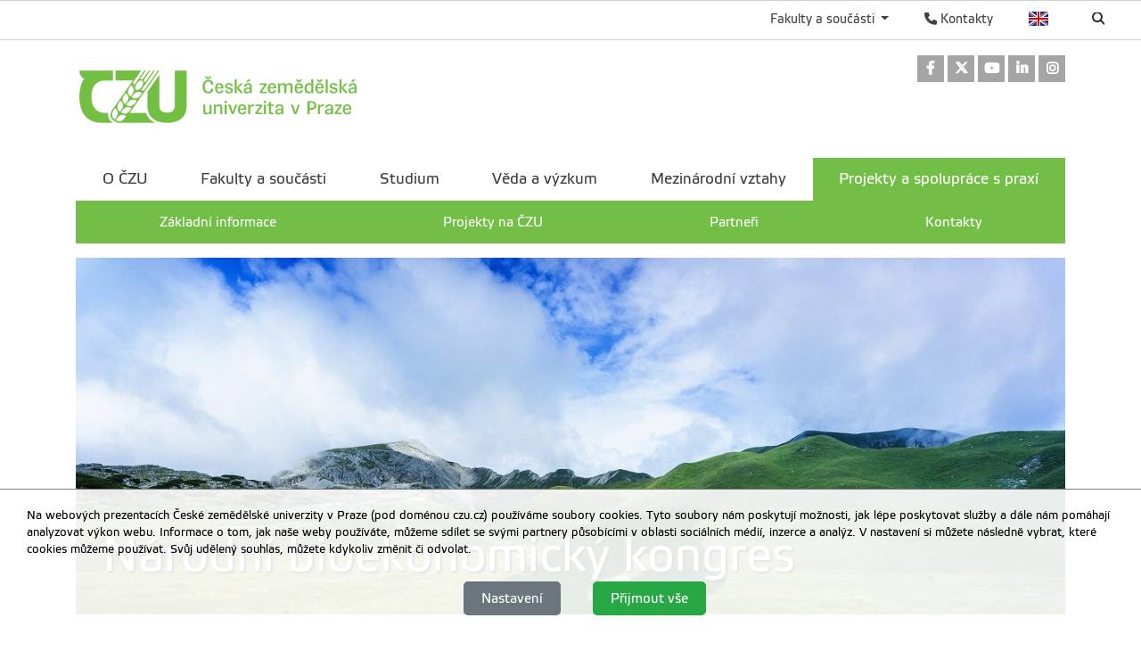

--- FILE ---
content_type: text/html; charset=utf-8
request_url: https://www.czu.cz/cs/r-7584-projekty-a-spoluprace-s-praxi/r-11162-visual-projekty/narodni-bioekonomicky-kongres.html
body_size: 8606
content:
<!DOCTYPE html>
<!--[if lt IE 7]>      <html class="no-js lt-ie9 lt-ie8 lt-ie7" lang="cs" xmlns:og="http://ogp.me/ns#"> <![endif]-->
<!--[if IE 7]>         <html class="no-js lt-ie9 lt-ie8" lang="cs" xmlns:og="http://ogp.me/ns#"> <![endif]-->
<!--[if IE 8]>         <html class="no-js lt-ie9" lang="cs" xmlns:og="http://ogp.me/ns#"> <![endif]-->
<!--[if gt IE 8]><!--> <html class="no-js" lang="cs" xmlns:og="http://ogp.me/ns#"> <!--<![endif]-->
    <head>
		<meta charset="utf-8">
        <meta http-equiv="X-UA-Compatible" content="IE=edge">
        <title>Česká zemědělská univerzita v Praze Projekty a spolupráce s praxí - Visual - Projekty - Národní bioekonomický kongres</title>
        
        <!-- Yakyni YAK -->
        <meta name="description" content="Dne 6. 12. 2023 od 9:00-17:00 hod proběhne Národní bioekonomický kongres s podtitulem „Bioekonomika a voda“.">
        
        <!--Mobile specific meta goodness :)-->
        <meta name="viewport" content="width=device-width, initial-scale=1"> 
        <!--[if IE]><link href="/img/favicon.ico" rel="icon" /><![endif]-->
        <!-- <link rel="icon" href="/img/favicon.png" /> --> 
        <!-- HTML5 shim and Respond.js for IE8 support of HTML5 elements and media queries -->
        <!-- WARNING: Respond.js doesn't work if you view the page via file:// -->
        <!--[if lt IE 9]>
        <script src="https://oss.maxcdn.com/html5shiv/3.7.2/html5shiv.min.js"></script>
        <script src="//html5base.googlecode.com/svn-history/r38/trunk/js/selectivizr-1.0.3b.js"></script>
        <script src="https://oss.maxcdn.com/respond/1.4.2/respond.min.js"></script>
        <![endif]-->
        
        <meta name="generator" content="WebCore 2.1">
        <meta name="generator.version" content="2.1.1369">
        <meta name="generator.version.name"	content="Aita">
        
        
<!-- // ContentLoader -->
		<link rel="stylesheet" href="/skins/default/css/style.css?e6bfe724e9c335befe10618a7ce4b1d3">
		<link rel="stylesheet" href="/vendor/pushy/css/pushy.css">
		<link rel="stylesheet" href="/vendor/lightbox/css/lightbox.css">
		<link rel="stylesheet" href="/vendor/jBox/css/jBox.css">
		<script type="text/javascript" src="/vendor/modernizr/modernizr-3.5.0.js"></script>
		<script type="text/javascript" src="/vendor/jquery/jquery-1.11.1.js"></script>
		<script type="text/javascript" src="/vendor/czu/czu.js?e6bfe724e9c335befe10618a7ce4b1d3"></script>
		<script type="text/javascript" src="/vendor/jBox/js/jBox.min.js"></script>
		<meta property="og:type" content="article" />
		<meta property="og:site_name" content="ČZU" />
		<meta property="og:url" content="https://www.czu.cz/cs/r-7584-projekty-a-spoluprace-s-praxi/r-11162-visual-projekty/narodni-bioekonomicky-kongres.html" />
		<meta property="og:locale" content="cs" />
		<meta property="og:title" content="Národní bioekonomický kongres" />
		<meta property="article:published_time" content="2023-11-15T11:05:00+01:00" />
		<meta property="og:description" content="Dne 6. 12. 2023 od 9:00-17:00 hod proběhne Národní bioekonomický kongres s podtitulem „Bioekonomika a voda“." />
		<meta property="og:image" content="https://www.czu.cz/cache/content-files/123982.jpg" />
		<link rel="apple-touch-icon-precomposed" href="/cache/media-library/871c1633682264-192x192.png"  sizes="192x192" />
		<link rel="apple-touch-icon-precomposed" href="/cache/media-library/871c1633682264-180x180.png"  sizes="180x180" />
		<link rel="apple-touch-icon-precomposed" href="/cache/media-library/871c1633682264-152x152.png"  sizes="152x152" />
		<link rel="apple-touch-icon-precomposed" href="/cache/media-library/871c1633682264-144x144.png"  sizes="144x144" />
		<link rel="apple-touch-icon-precomposed" href="/cache/media-library/871c1633682264-120x120.png"  sizes="120x120" />
		<link rel="apple-touch-icon-precomposed" href="/cache/media-library/871c1633682264-114x144.png"  sizes="114x144" />
		<link rel="apple-touch-icon-precomposed" href="/cache/media-library/871c1633682264-76x76.png"  sizes="76x76" />
		<link rel="apple-touch-icon-precomposed" href="/cache/media-library/871c1633682264-72x72.png"  sizes="72x72" />
		<link rel="apple-touch-icon-precomposed" href="/cache/media-library/871c1633682264-60x60.png"  sizes="60x60" />
		<link rel="apple-touch-icon-precomposed" href="/cache/media-library/871c1633682264-57x57.png"  sizes="57x57" />
		<link rel="icon" href="/cache/media-library/871c1633682264-32x32.png"  sizes="32x32" />
		<link rel="icon" href="/cache/media-library/871c1633682264-16x16.png"  sizes="16x16" />
		<link rel="shortcut icon" href="/cache/media-library/871c1633682264.png"   />
		<link rel="icon" href="/cache/media-library/871c1633682264-192x192.png"  sizes="192x192" />
		<link rel="icon" href="/cache/media-library/871c1633682264-96x96.png"  sizes="96x96" />
		<meta name="msapplication-TileColor" content="#00a300" />
        
	<!-- Matomo Tag Manager -->
<script>
var _mtm = window._mtm = window._mtm || [];
_mtm.push({'mtm.startTime': (new Date().getTime()), 'event': 'mtm.Start'});
var d=document, g=d.createElement('script'), s=d.getElementsByTagName('script')[0];
g.async=true; g.src='https://api-test.oikt.czu.cz:7776/js/container_mySMPFzJ.js'; s.parentNode.insertBefore(g,s);
</script>
<!-- End Matomo Tag Manager -->
        <script type="text/javascript">
        	window.webcore = { 
        			personPopupURI: "https://wp.v2.czu.cz/cs/person-popup/",
        			widgets: { eventCalendar: [], mapBox: [] } 
        	};
        </script>
        
<!-- // ContentLoader -->
    </head>
    <body>
<!-- // ContentLoader -->
		
        <!-- #viewportTop -->
<div class="wci-top-container " role="toolbar">
	<div class="top-container-wrapper top-container-search">
		<div class="page-toolbar">
			
		
			<ul>
				<li>
					<form action="/search/" action="GET">
						<label class="search-icon" for="q"><span class="wci wci-search"></span></label>
						<input class="search-input" id="q" type="text" name="q" title="Hledat" placeholder="Hledat">
					</form>
				</li>
				<li>
					<div class="top-language">
						<a href="/en" class="top-language__english">English</a>
					</div>
				</li>
				<li>
					<div>
						<a href="http://wp.czu.cz/cs/" class="contacts-link"><span class="wci wci-phone"></span> Kontakty</a>
					</div>
				</li>
				<li class="dropdown d-none d-md-block" role="presentation">
					<a href="#" id="departments" class="as-link dropdown-toggle" data-toggle="dropdown" role="button" aria-haspopup="true" aria-expanded="false">
					    Fakulty a součásti
					</a>					
					<div class="dropdown-menu departments-dropdown" aria-labelledby="departments">
						<div><a class="nav-fak fak-barCzu" href="//www.czu.cz/cs/" title="Česká zemědělská univerzita v Praze">Česká zemědělská univerzita v Praze</a></div>
						<div class="heading">Fakulty a institut</div>
						<ul class="navfak-list">
							<li><a class="nav-fak fak-barPef" title="Provozně ekonomická fakulta" href="//www.pef.czu.cz/cs/">Provozně ekonomická fakulta</a></li>
							<li class=""><a class="nav-fak fak-Fappz" title="Fakulta agrobiologie, potravinových a přírodních zdrojů" href="//www.af.czu.cz/cs/">Fakulta agrobiologie, potravinových a přírodních zdrojů</a></li>
							<li><a class="nav-fak fak-barTf" title="Technická fakulta" href="//www.tf.czu.cz/cs/">Technická fakulta</a></li>
							<li><a class="nav-fak fak-barFzp" title="Fakulta životního prostředí" href="//www.fzp.czu.cz/cs/">Fakulta životního prostředí</a></li>
							<li><a class="nav-fak fak-barFld" title="Fakulta lesnická a dřevařská" href="//www.fld.czu.cz/cs/">Fakulta lesnická a dřevařská</a></li>
							<li><a class="nav-fak fak-Its" title="Fakulta tropického zemědělství" href="//www.ftz.czu.cz/cs/">Fakulta tropického zemědělství</a></li>
							<li><a class="nav-fak fak-Ivp" title="Institut vzdělávání a poradenství" href="//www.ivp.czu.cz/cs/">Institut vzdělávání a poradenství</a></li>
						</ul>
						<div class="heading">Ostatní součásti</div>
						<ul class="navfak-list">
							<li><a class="nav-fak fak-barNone" title="Knihovna" href="http://lib.czu.cz/cs/">Knihovna</a></li>
							<li><a class="nav-fak fak-barNone" title="Katedra tělesné výchovy" href="http://www.ktv.czu.cz/">Katedra tělesné výchovy</a></li>
							<li><a class="nav-fak fak-barNone" title="Odbor informačních a komunikačních technologií" href="http://www.oikt.czu.cz/">Odbor informačních a komunikačních technologií</a></li>
							<li><a class="nav-fak fak-barNone" title="Koleje a menza" href="http://www.kam.czu.cz/cs/">Koleje a menza</a></li>
							<li><a class="nav-fak fak-barNone" title="Statky ČZU" href="http://lany.czu.cz/cs/">Statky ČZU</a></li>
							<li><a class="nav-fak fak-barNone" title="Lesy ČZU" href="http://kostelec.czu.cz/cs/">Lesy ČZU</a></li>
							<li><a class="nav-fak fak-barNone" title="Vinařsví ČZU" href="http://melnik.czu.cz/cs/">Vinařsví ČZU</a></li>
						</ul>
					</div>
				</li>
			</ul>
		</div>
	</div>
</div>        <!-- /#viewportTop -->
        
        <div class="site-overlay"></div>
        
          <header class="site-header">
              <div class="container">
<div class="webcore-region-wrapper webcore-region--socialHead"><div class="webcore-widget widget-social  d-none d-md-block" id="widget-8163" role="listbox" >

	<a href="https://www.facebook.com/CZUvpraze"  role="link" title="Odkaz na Facebook" aria-label="Odkaz na Facebook" class="social-link">
		<i class="wci wcib wci-facebook" aria-hidden="true"></i>
		<span role="option" class="sr-only">Odkaz na Facebook</span>
	</a> 
	<a href="https://twitter.com/czuvpraze"  role="link" title="Odkaz na Twitter" aria-label="Odkaz na Twitter" class="social-link">
		<i class="wci wcib wci-twitter-x" aria-hidden="true"></i>
		<span role="option" class="sr-only">Odkaz na Twitter</span>
	</a> 
	<a href="https://www.youtube.com/CZUvPraze"  role="link" title="Odkaz na Youtube" aria-label="Odkaz na Youtube" class="social-link">
		<i class="wci wcib wci-youtube" aria-hidden="true"></i>
		<span role="option" class="sr-only">Odkaz na Youtube</span>
	</a>
	<a href="https://www.linkedin.com/school/czuvpraze"  role="link" title="Odkaz na LinkedIn" aria-label="Odkaz na LinkedIn" class="social-link">
		<i class="wci wcib wci-linkedin" aria-hidden="true"></i>
		<span role="option" class="sr-only">Odkaz na LinkedIn</span>
	</a>
	<a href="https://www.instagram.com/czuvpraze/"  role="link" title="Odkaz na Instagram" aria-label="Odkaz na Instagram" class="social-link">
		<i class="wci wcib wci-instagram" aria-hidden="true"></i>
		<span role="option" class="sr-only">Odkaz na Instagram</span>
	</a>
</div>
</div><div class="webcore-region-wrapper webcore-region--logo"><section class="webcore-widget widget--image" id="widget-247" role="region">
	
	<a href="/" title="Česká zemědělská univerzita v Praze" role="link" >
		<img src="/cache/article-data/czu/czu_cz.png" title="Česká zemědělská univerzita v Praze" role="banner" alt="Česká zemědělská univerzita v Praze" aria-label="Česká zemědělská univerzita v Praze" class="img-fluid">
	</a>
</section>
</div><div class="webcore-region-wrapper webcore-region--mainMenu"><nav id="nav" role="navigation" class="webcore-widget widget-main-menu widget-main-menu__full " >
	
	<ul role="menubar" aria-label="Hlavní menu" class="">
		<li class="" role="presentation">
			<a href="/cs/r-7210-o-czu" role="menuitem" >O ČZU</a>
		</li>
		<li class="" role="presentation">
			<a href="/cs/r-7211-fakulty-a-soucasti" role="menuitem" >Fakulty a součásti</a>
		</li>
		<li class="" role="presentation">
			<a href="/cs/r-7213-studium" role="menuitem" >Studium</a>
		</li>
		<li class="" role="presentation">
			<a href="/cs/r-7212-veda-a-vyzkum" role="menuitem" >Věda a výzkum</a>
		</li>
		<li class="" role="presentation">
			<a href="/cs/r-7214-mezinarodni-vztahy" role="menuitem" >Mezinárodní vztahy</a>
		</li>
		<li class="active" role="presentation">
			<a href="/cs/r-7584-projekty-a-spoluprace-s-praxi" role="menuitem" class="active with-childs">Projekty a spolupráce s praxí</a>
				<ul role="menu" class="fixed-width-col4">
		            	<li class="" role="presentation">
		            		<a href="/cs/r-7584-projekty-a-spoluprace-s-praxi/r-7585-zakladni-informace" role="menuitem" aria-level="2" >Základní informace</a>
		            	</li>
		            	<li class="" role="presentation">
		            		<a href="/cs/r-7584-projekty-a-spoluprace-s-praxi/r-21027-projekty-na-czu" role="menuitem" aria-level="2" >Projekty na ČZU</a>
		            	</li>
		            	<li class="" role="presentation">
		            		<a href="/cs/r-7584-projekty-a-spoluprace-s-praxi/r-21028-partneri" role="menuitem" aria-level="2" >Partneři</a>
		            	</li>
		            	<li class="" role="presentation">
		            		<a href="/cs/r-7584-projekty-a-spoluprace-s-praxi/r-21017-kontakty" role="menuitem" aria-level="2" >Kontakty</a>
		            	</li>
				</ul> 
		</li>
	</ul>
</nav>

<div id="pushy-main-menu-container-data" aria-hidden="true" style="display: none;">
	<div class="pushy-content">
		<ul role="menubar" aria-label="Hlavní menu">
			<li class="pushy-submenu " role="presentation">
				<div class="menu-submenu-item">
					<a href="/cs/r-7210-o-czu" role="menuitem" >O ČZU</a>
					<a href="#" class="arrow">&nbsp;</a>
				</div>
				<ul role="menu">
		            	<li class=" pushy-link" role="presentation">
		            		<a href="/cs/r-7210-o-czu/r-7698-vedeni-czu" role="menuitem" aria-level="2" class="">Vedení ČZU</a>
		            	</li>
		            	<li class=" pushy-link" role="presentation">
		            		<a href="/cs/r-7210-o-czu/r-7699-organy-czu" role="menuitem" aria-level="2" class="">Orgány ČZU</a>
		            	</li>
		            	<li class=" pushy-link" role="presentation">
		            		<a href="/cs/r-7210-o-czu/r-7700-akademicky-senat" role="menuitem" aria-level="2" class="">Akademický senát</a>
		            	</li>
		            	<li class=" pushy-link" role="presentation">
		            		<a href="/cs/r-7210-o-czu/r-7704-rektoratni-pracoviste" role="menuitem" aria-level="2" class="">Rektorátní pracoviště</a>
		            	</li>
		            	<li class=" pushy-link" role="presentation">
		            		<a href="/cs/r-7210-o-czu/r-7702-oficialni-dokumenty" role="menuitem" aria-level="2" class="">Oficiální dokumenty</a>
		            	</li>
		            	<li class=" pushy-link" role="presentation">
		            		<a href="/cs/r-7210-o-czu/r-7701-pro-media" role="menuitem" aria-level="2" class="">Pro média</a>
		            	</li>
		            	<li class=" pushy-link" role="presentation">
		            		<a href="/cs/r-7210-o-czu/r-7703-uredni-deska" role="menuitem" aria-level="2" class="">Úřední deska</a>
		            	</li>
		            	<li class=" pushy-link" role="presentation">
		            		<a href="/cs/r-7210-o-czu/r-13734-kontakty" role="menuitem" aria-level="2" class="">Kontakty</a>
		            	</li>
				</ul>
			</li>
			<li class="pushy-submenu " role="presentation">
				<div class="menu-submenu-item">
					<a href="/cs/r-7211-fakulty-a-soucasti" role="menuitem" >Fakulty a součásti</a>
					<a href="#" class="arrow">&nbsp;</a>
				</div>
				<ul role="menu">
		            	<li class=" pushy-link" role="presentation">
		            		<a href="/cs/r-7211-fakulty-a-soucasti/r-7682-fakulty-a-institut" role="menuitem" aria-level="2" class="">Fakulty a institut</a>
		            	</li>
		            	<li class=" pushy-link" role="presentation">
		            		<a href="/cs/r-7211-fakulty-a-soucasti/r-7685-celoskolska-pracoviste-a-ucelova-zarizeni" role="menuitem" aria-level="2" class="">Celoškolská pracoviště a účelová zařízení</a>
		            	</li>
		            	<li class=" pushy-link" role="presentation">
		            		<a href="/cs/r-7211-fakulty-a-soucasti/r-7689-vysokoskolske-statky" role="menuitem" aria-level="2" class="">Vysokoškolské statky</a>
		            	</li>
				</ul>
			</li>
			<li class="pushy-submenu " role="presentation">
				<div class="menu-submenu-item">
					<a href="/cs/r-7213-studium" role="menuitem" >Studium</a>
					<a href="#" class="arrow">&nbsp;</a>
				</div>
				<ul role="menu">
		            	<li class=" pushy-link" role="presentation">
		            		<a href="/cs/r-7213-studium/r-7254-studium-na-czu" role="menuitem" aria-level="2" class="">Studium na ČZU</a>
		            	</li>
		            	<li class=" pushy-link" role="presentation">
		            		<a href="/cs/r-7213-studium/r-7255-studijni-programy" role="menuitem" aria-level="2" class="">Studijní programy</a>
		            	</li>
		            	<li class=" pushy-link" role="presentation">
		            		<a href="/cs/r-7213-studium/r-7256-informace-pro-studenty" role="menuitem" aria-level="2" class="">Informace pro studenty</a>
		            	</li>
		            	<li class=" pushy-link" role="presentation">
		            		<a href="/cs/r-7213-studium/r-7257-studijni-dokumenty" role="menuitem" aria-level="2" class="">Studijní dokumenty</a>
		            	</li>
		            	<li class=" pushy-link" role="presentation">
		            		<a href="/cs/r-7213-studium/r-7258-posuzovani-zahranicniho-vzdelani" role="menuitem" aria-level="2" class="">Posuzování zahraničního vzdělání</a>
		            	</li>
		            	<li class=" pushy-link" role="presentation">
		            		<a href="/cs/r-7213-studium/r-7259-kontakty" role="menuitem" aria-level="2" class="">Kontakty</a>
		            	</li>
				</ul>
			</li>
			<li class="pushy-submenu " role="presentation">
				<div class="menu-submenu-item">
					<a href="/cs/r-7212-veda-a-vyzkum" role="menuitem" >Věda a výzkum</a>
					<a href="#" class="arrow">&nbsp;</a>
				</div>
				<ul role="menu">
		            	<li class=" pushy-link" role="presentation">
		            		<a href="/cs/r-7212-veda-a-vyzkum/r-7591-vedecka-rada" role="menuitem" aria-level="2" class="">Vědecká rada</a>
		            	</li>
		            	<li class=" pushy-link" role="presentation">
		            		<a href="/cs/r-7212-veda-a-vyzkum/r-7260-projekty" role="menuitem" aria-level="2" class="">Projekty</a>
		            	</li>
		            	<li class=" pushy-link" role="presentation">
		            		<a href="/cs/r-7212-veda-a-vyzkum/r-16299-ugs" role="menuitem" aria-level="2" class="">UGS</a>
		            	</li>
		            	<li class=" pushy-link" role="presentation">
		            		<a href="/cs/r-7212-veda-a-vyzkum/r-7944-publikacni-aktivity" role="menuitem" aria-level="2" class="">Publikační aktivity</a>
		            	</li>
		            	<li class=" pushy-link" role="presentation">
		            		<a href="/cs/r-7212-veda-a-vyzkum/r-7261-konference" role="menuitem" aria-level="2" class="">Konference</a>
		            	</li>
		            	<li class=" pushy-link" role="presentation">
		            		<a href="/cs/r-7212-veda-a-vyzkum/r-7262-doktorske-studium" role="menuitem" aria-level="2" class="">Doktorské studium</a>
		            	</li>
		            	<li class=" pushy-link" role="presentation">
		            		<a href="/cs/r-7212-veda-a-vyzkum/r-7263-post-doktorske-pozice" role="menuitem" aria-level="2" class="">Post-doktorské pozice</a>
		            	</li>
		            	<li class=" pushy-link" role="presentation">
		            		<a href="/cs/r-7212-veda-a-vyzkum/r-7590-akademicke-kvalifikace" role="menuitem" aria-level="2" class="">Akademické kvalifikace</a>
		            	</li>
				</ul>
			</li>
			<li class="pushy-submenu " role="presentation">
				<div class="menu-submenu-item">
					<a href="/cs/r-7214-mezinarodni-vztahy" role="menuitem" >Mezinárodní vztahy</a>
					<a href="#" class="arrow">&nbsp;</a>
				</div>
				<ul role="menu">
		            	<li class=" pushy-link" role="presentation">
		            		<a href="/cs/r-7214-mezinarodni-vztahy/r-19132-erasmus-a-jine-vyjezdy" role="menuitem" aria-level="2" class="">Erasmus+ a jiné výjezdy</a>
		            	</li>
		            	<li class=" pushy-link" role="presentation">
		            		<a href="/cs/r-7214-mezinarodni-vztahy/r-7250-mezinarodni-spoluprace" role="menuitem" aria-level="2" class="">Mezinárodní spolupráce</a>
		            	</li>
		            	<li class=" pushy-link" role="presentation">
		            		<a href="/cs/r-7214-mezinarodni-vztahy/r-19849-welcome-centre-for-international-scholars" role="menuitem" aria-level="2" class="">Welcome Centre for International Scholars</a>
		            	</li>
		            	<li class=" pushy-link" role="presentation">
		            		<a href="/cs/r-7214-mezinarodni-vztahy/r-7252-studium-v-aj-na-czu" role="menuitem" aria-level="2" class="">Studium v AJ na ČZU</a>
		            	</li>
		            	<li class=" pushy-link" role="presentation">
		            		<a href="/cs/r-7214-mezinarodni-vztahy/r-17623-strategie-internacionalizace" role="menuitem" aria-level="2" class="">Strategie internacionalizace</a>
		            	</li>
				</ul>
			</li>
			<li class="pushy-submenu active pushy-submenu-open" role="presentation">
				<div class="menu-submenu-item">
					<a href="/cs/r-7584-projekty-a-spoluprace-s-praxi" role="menuitem" class="active">Projekty a spolupráce s praxí</a>
					<a href="#" class="arrow">&nbsp;</a>
				</div>
				<ul role="menu">
		            	<li class=" pushy-link" role="presentation">
		            		<a href="/cs/r-7584-projekty-a-spoluprace-s-praxi/r-7585-zakladni-informace" role="menuitem" aria-level="2" class="">Základní informace</a>
		            	</li>
		            	<li class=" pushy-link" role="presentation">
		            		<a href="/cs/r-7584-projekty-a-spoluprace-s-praxi/r-21027-projekty-na-czu" role="menuitem" aria-level="2" class="">Projekty na ČZU</a>
		            	</li>
		            	<li class=" pushy-link" role="presentation">
		            		<a href="/cs/r-7584-projekty-a-spoluprace-s-praxi/r-21028-partneri" role="menuitem" aria-level="2" class="">Partneři</a>
		            	</li>
		            	<li class=" pushy-link" role="presentation">
		            		<a href="/cs/r-7584-projekty-a-spoluprace-s-praxi/r-21017-kontakty" role="menuitem" aria-level="2" class="">Kontakty</a>
		            	</li>
				</ul>
			</li>
		</ul>
	</div>
</div></div>              </div>
          </header>
        
        
<div class="container">
</div>
 
<div class="container">
</div>

<div class="container article-image-header -header-image__full-width header-image__parallax">
	<div class="container header-image-container">
		<img src="/cache/content-files/123983.jpg" class="lazy rellax" data-rellax-speed="3" width="100%">
	</div>
	<header role="heading" class="container article--header-text rellax" data-rellax-speed="1">
		<h1 class="post-title -title__bg">Národní bioekonomický kongres</h1> 
	</header>
</div>


<div class="container" >
	<div data-content="49912">
	
		
		
			
		<article class="post" role="article" aria-label="Národní bioekonomický kongres">
			<p style="text-align: justify;"><strong><a href="https://www.bio-hub.cz/cs/uvod-2/predstaveni" target="_blank" rel="noopener noreferrer">Bioekonomický BIOEAST HUB CZ</a></strong> a <strong>Technologické centrum Praha</strong> pořádají dne <strong>6. prosince 2023</strong> pod záštitou ministra zemědělství pana Marka Výborného <strong>Národní bioekonomický kongres s podtitulem „Bioekonomika a voda“.</strong></p>
<p style="text-align: justify;">Kongres ve své hlavní náplni <strong>představí fungující inovativní řešení v oblasti bioekonomiky, příklady dobré praxe. </strong>V rámci akce proběhne také diskuze, která bude směřována na strategickou potřebu bioekonomiky v ČR.</p>
<p style="text-align: justify;"><strong>Místo konání:</strong> Technologické centrum Praha, Ve Struhách 1076/27, 160 00 Praha 6.</p>
<p style="text-align: justify;">Pro účast na kongresu je nutná <strong><a href="https://geform.tc.cz/bioekonomickykongres2023" target="_blank" rel="noopener noreferrer">registrace</a>.</strong> <strong>Účast je ZDARMA.</strong></p>
<p style="text-align: justify;">Zdroj: Horizont Evropa</p>
		</article>
		
		
		<div class="files-gallery" role="grid">
			<div class="gallery--grid gallery--grid_cell4 gallery__borders gallery__animated-notes">
					<div class="gallery--item" role="article" aria-label="Národní bioekonomický kongres">
						<a href="/cache/content-files/123983.jpg" data-lightbox="gallery-article" data-title="">
							<img role="img" aria-label="" src="[data-uri]" class="lazy" data-layzr="/cache/content-files/123983-200x150.jpg" alt="" title="">
							<noscript><img role="img" src="/cache/content-files/123983-200x150.jpg" alt="" title=""></noscript>
						</a>
					</div>
			</div>	
		</div>

		
		
		<footer class="article-footer">
			<hr class="linedecoration-bold">
			<span class="post-date pull-left">15.11.2023</span>
		</footer>
	</div>
</div>

<div class="container d-none">
	<h3>Další články v rubrice</h3>

<aside class="col-md-3 ">
	<nav class="asidemenubox">
		<ul class="asidemenubox-list">
			<!-- Navigace -->
			<li><a href="/cs/r-7584-projekty-a-spoluprace-s-praxi/r-11162-visual-projekty/navigating-brussells-2026.html">Navigating BrussELLS 2026</a></li>
			<li><a href="/cs/r-7584-projekty-a-spoluprace-s-praxi/r-11162-visual-projekty/vyzva-erasmus-pro-rok-2026.html">Výzva Erasmus+ pro rok 2026</a></li>
			<li><a href="/cs/r-7584-projekty-a-spoluprace-s-praxi/r-11162-visual-projekty/czu-privitala-delegaci-narodnich-kontaktnich-zastupcu-progra.html">ČZU přivítala delegaci národních kontaktních zástupců programu Horizont Evropa z Ukrajiny</a></li>
			<li><a href="/cs/r-7584-projekty-a-spoluprace-s-praxi/r-11162-visual-projekty/horizont-evropa-2025-otevrene-vyzvy-v-klastru-6.html">Horizont Evropa 2025: Otevřené výzvy v klastru 6</a></li>
			<li><a href="/cs/r-7584-projekty-a-spoluprace-s-praxi/r-11162-visual-projekty/novy-pracovni-program-a-vyzvy-horizontu-evropa-2025.html">Nový pracovní program a výzvy Horizontu Evropa  2025</a></li>
			<li><a href="/cs/r-7584-projekty-a-spoluprace-s-praxi/r-11162-visual-projekty/cost-action-2025-otevreni-nove-vyzvy.html">COST Action 2025 - otevření nové výzvy</a></li>
			<li><a href="/cs/r-7584-projekty-a-spoluprace-s-praxi/r-11162-visual-projekty/program-life-otevreni-novych-vyzev.html">LIFE Programme - otevření nových výzev</a></li>
			<li><a href="/cs/r-7584-projekty-a-spoluprace-s-praxi/r-11162-visual-projekty/narodni-informacni-den-predstavil-nove-prilezitosti-v-progra.html">Národní informační den představil nové příležitosti v programu Horizont Evropa</a></li>
		</ul>
	</nav>
</aside>

</div>

<script src="/vendor/rellax/rellax.js"></script>
<script>
var rellax = new Rellax('.rellax')
</script>           
		<div class="container">
		</div>
		
         <footer class="footer">
             <div class="container">
                 <div class="row">
                     <div class="col-md-4  d-none d-md-block">
<div class="webcore-widget widget--static-block  " role="complementary" aria-labelledby="widget-536-heading" id="widget-536"  >
	<header>
		<h2 role="heading" id="widget-536-heading">Fakulty a součásti</h2>
	</header>
	
	<article >
		<ul class="list-leaf__footer">
<li><a href="//www.pef.czu.cz">Provozně ekonomická fakulta</a></li>
<li><a href="http://www.af.czu.cz">Fakulta agrobiologie, potravinových a přírodních zdrojů</a></li>
<li><a href="//www.tf.czu.cz"> Technická fakulta </a></li>
<li><a href="//www.fzp.czu.cz"> Fakulta životního prostředí </a></li>
<li><a href="//www.fld.czu.cz"> Fakulta lesnická a dřevařská</a></li>
<li><a href="//www.ftz.czu.cz">Fakulta tropického zemědělství</a></li>
<li><a href="//www.ivp.czu.cz"> Institut vzdělávání a poradenství<br /><br /></a></li>
</ul>
<ul class="list-leaf__footer">
<li><a href="//www.ktv.czu.cz">Katedra tělesné výchovy</a></li>
<li><a href="//lib.czu.cz">Knihovna</a></li>
<li><a href="//www.kam.czu.cz">Koleje a menza</a></li>
<li><a href="//www.oikt.czu.cz">Odbor informačních a komunikačních technologií</a></li>
</ul>
	</article>
</div>
                     </div>
                     <div class="col-md-4  d-none d-md-block">
<div class="webcore-widget widget--static-block  " role="complementary" aria-labelledby="widget-538-heading" id="widget-538"  >
	<header>
		<h2 role="heading" id="widget-538-heading">Odkazy</h2>
	</header>
	
	<article >
		<ul class="list-leaf__footer">
<li><a href="http://studuj.czu.cz/">Uchazeči o studium </a></li>
<li><a href="/cs/r-7222-studenti/">Studenti</a></li>
<li><a href="http://ka.czu.cz/cs/"> Absolventi </a></li>
<li><a href="/cs/r-7224-partneri/"> Partneři </a></li>
<li><a href="/cs/r-7226-verejnost/"> Veřejnost</a></li>
</ul>
	</article>
</div>
                     </div>
                     <div class="col-md-4">
<div class="webcore-widget widget--static-block  " role="complementary" aria-labelledby="widget-539-heading" id="widget-539"  >
	<header>
		<h2 role="heading" id="widget-539-heading">Kontaktní informace</h2>
	</header>
	
	<article >
		<address>Česká zemědělská univerzita v Praze <br />Kamýcká 129 <br />165 00 Praha - Suchdol</address><address>IČO: 60460709<br />DIČ: CZ60460709<br />ID datové schránky ČZU: 3hdj9cb </address><address>Tel. ústředna: +420 224 381 111<br /><a href="https://www.google.cz/maps/place/%C4%8Cesk%C3%A1+zem%C4%9Bd%C4%9Blsk%C3%A1+univerzita+v+Praze/@50.1300752,14.3733917,17z/data=!4m2!3m1!1s0x0:0xf29bd7cffb8fb4bc">GPS souřadnice: 50,129976, 14,373707</a></address><address> </address>
<p>PIC: 999912570<br />OID: E10209207<br />DUNS: 360576495</p>
	</article>
</div>
                     </div>
                     <div class="col-md-12">
                         <hr class="footer-decor">
                     </div>
                     <div class="col-md-10 small">
<div class="webcore-widget widget--static-block  " role="complementary"  id="widget-537"  >
	
	<article >
		<p style="color: #fff;">Materiály umístěné na tomto webu mohou být publikovány pouze se souhlasem ČZU. <br /><a href="https://gdpr.czu.cz/cs/r-13670-pravni-prohlaseni">Informace o zpracování a ochraně osobních údajů na ČZU v Praze</a>.<br />© 2025 Česká zemědělská univerzita v Praze<br />Všechna práva vyhrazena</p>
	</article>
</div>
                     </div>
                     <div class="col-md-2">
<section class="webcore-widget widget--image" id="widget-540" role="region">
	
	<a href="https://www.czu.cz/cs/" title="ČZU" role="link" >
		<img src="/cache/article-data/CZU_logo_bila.png" title="ČZU" role="banner" alt="ČZU" aria-label="ČZU" class="img-fluid">
	</a>
</section>
                     </div>
                 </div>
             </div>
         </footer>
        
        <nav id="pushy-main-menu-container" class="pushy pushy-right" aria-hidden="true"></nav>
        
        <div id="wc-mobile-menu-overlay" class="site-overlay"></div>
        <div id="wc-mobile-menu-container" class="d-md-none">
        	<div id="wc-mobile-menu-wrapper">
        	</div>
        	<div id="wc-mobile-search">
				<form action="/search/" action="GET">
					<input class="search-input" id="q" type="text" name="q" title="Hledat" placeholder="Hledat">
				</form>
        	</div>
        	<div id="wc-mobile-bar-wrapper">
				<a href="/en/" class="top-language__english">English</a>
				<a href="http://wp.czu.cz/cs/"><span class="wci wci-phone"></span></a>
	        	<a class="pushy-menu-btn menu-btn" id="wci-mobile-menu">&#9776; Menu</a>
			</div>
        </div>
        
<section class="webcore-widget widget-scroll-to-top" id="webcore-scrollToTop" role="complementary" aria-hidden="true" data-scroll-to-top-offset="200">
	<a href="#toTop" onclick="scrollToTop();"><span class="wci wci-chevron-up"></span></a>
</section>
<div id="webcore-widget-cookieOptIn" class="webcore-widget widget-cookieOptIn">
	<p class="cc-bar-text">
		Na webových prezentacích České zemědělské univerzity v Praze (pod doménou czu.cz) používáme soubory cookies. Tyto soubory nám poskytují možnosti, jak lépe poskytovat služby a dále nám pomáhají analyzovat výkon webu. Informace o tom, jak naše weby používáte, můžeme sdílet se svými partnery působícími v oblasti sociálních médií, inzerce a analýz. V nastavení si můžete následně vybrat, které cookies můžeme používat. Svůj udělený souhlas, můžete kdykoliv změnit či odvolat.
		
	</p>
	
	<div class="row">
		<div class="col-12 btn-bar">
			<button onclick="cookieOptIntOpenSettings()" class="btn btn-secondary">Nastavení</button>
			<button onclick="cookieOptInRejectAll()" class="btn btn-secondary" style="display: none;">Odmítnout</button>
			<button onclick="cookieOptInAcceptAll()" class="btn btn-success">Přijmout vše</button>
		</div>
	</div>
	
	<div id="webcore-widget-cookieOptIn-modal" class="cookie-modal-overlay">
		<div class="cc-modal">
			<div class="cc-header">
			  Nastavení pravidel pro Cookies
			  <a onclick="cookieOptInCloseModal()" class="cc-close"><span class="wci wci-times"></span></a>
			</div> 
			<div class="cc-body">
		     <div class="cc-desc"> 
				Na webových prezentacích České zemědělské univerzity v Praze (pod doménou czu.cz) používáme soubory cookies. Tyto soubory nám poskytují možnosti, jak lépe poskytovat služby a dále nám pomáhají analyzovat výkon webu. Informace o tom, jak naše weby používáte, můžeme sdílet se svými partnery působícími v oblasti sociálních médií, inzerce a analýz. V nastavení si můžete následně vybrat, které cookies můžeme používat. Svůj udělený souhlas, můžete kdykoliv změnit či odvolat.
		     </div>
		     <div class="cc-option">
		     	<div class="cc-option-item" id="cc-option-sys" data-collapsible-adv="collapse" data-collapse="#cc-option-desc-sys" data-wrapper="this" data-controller="#cc-controller-sys" data-class-opened="active">
		     		<div class="cc-option-item-title" >
		     			<span class="cc-option-item-title-text" id="cc-controller-sys">Bezpodmínečně nutné soubory cookies</span>
		     			
		     			<label class="cc-option-item-controll custom-control custom-switch" for="cc-system">
	     					<input name="cc-system" id="cc-system" disabled="disabled" checked="checked" class="custom-control-input" readonly="readonly" value="1" type="checkbox">
		     				<div class="custom-control-label"> </div>
		     			</label>
		     		</div>
		     		<div class="cc-option-item-desc" id="cc-option-desc-sys">
						Tyto cookies jsou zásadní pro správnou funkčnost webu. Zajišťují správné zobrazení, odesílání formulářů a bez těchto cookies vám nemůžeme na našich webových stránkách poskytovat služby.
		     		</div>
		     	</div>
		     </div>
		     <div class="cc-option">
		     	<div class="cc-option-item" id="cc-option-analytics" data-collapsible-adv="collapse" data-collapse="#cc-option-desc-analytics" data-wrapper="this" data-controller="#cc-controller-analytics" data-class-opened="active">
		     		<div class="cc-option-item-title" >
		     			<span class="cc-option-item-title-text"id="cc-controller-analytics">Analytické a statistické cookies</span>
		     			
		     			<label class="cc-option-item-controll custom-control custom-switch" for="cc-analytics">
		     				<input name="cc-analytics" class="custom-control-input" id="cc-analytics" value="1" type="checkbox">
		     				<div class="custom-control-label"> </div>
		     			</label>
		     		</div>
		     		<div class="cc-option-item-desc" id="cc-option-desc-analytics">
						Tento druh cookies používáme k vyhodnocování návštěvnosti a výkonu webových prezentací, např. kolik lidí dané prezentace navštěvuje, v jaké frekvenci, jaké informace hledáte, které naopak nenacházíte a které informace jsou nejdůležitější. Na základě těchto dat můžeme zlepšovat obsah a vylepšovat tak nabízené služby a informace.
		     		</div>
		     	</div>
		     </div>
		     <div class="cc-option">
		     	<div class="cc-option-item" id="cc-option-adv" data-collapsible-adv="collapse" data-collapse="#cc-option-desc-adv" data-wrapper="this" data-controller="#cc-controller-adv" data-class-opened="active">
		     		<div class="cc-option-item-title" >
		     			<span class="cc-option-item-title-text" id="cc-controller-adv">Reklamní cookies</span>
		     			
		     			<label class="cc-option-item-controll custom-control custom-switch" for="cc-adv">
		     				<input name="cc-adv" id="cc-adv" class="custom-control-input" value="1" type="checkbox">
		     				<div class="custom-control-label"> </div>
		     			</label>
		     		</div>
		     		<div class="cc-option-item-desc" id="cc-option-desc-adv">
						Reklamní cookies využívají naši partneři ke zobrazování relevantní reklamy na základě vašich preferencí.
		     		</div>
		     	</div>
		     </div>
			</div>
			<div class="cc-footer">
				<div class="cc-footer-btn-bar">
					<div class="footer-bar-left">
						<button onclick="cookieOptInRejectAll()" class="btn btn-secondary btn-sm">Odmítnout</button>
						<button onclick="cookieOptInAcceptAll()" class="btn btn-success btn-sm">Přijmout vše</button>
					</div>
					<div class="cc-footer-bar-right ar">
						<button onclick="cookieOptInSaveSettings()" class="btn btn-success btn-sm">Povolit vybrané</button>
					</div>
				</div>
			</div>
		</div>
	
	</div>
</div>
<!-- // ContentLoader -->
		<script type="text/javascript" src="/vendor/poper/poper.min.js"></script>
		<script type="text/javascript" src="/vendor/bootstrap/4.3.1/bootstrap.js"></script>
		<script type="text/javascript" src="/vendor/nette/nette.ajax.js"></script>
		<script type="text/javascript" src="/vendor/nette/netteForms.js"></script>
		<script type="text/javascript" src="/vendor/pushy/js/pushy.js"></script>
		<script type="text/javascript" src="/vendor/lightbox/js/lightbox.js"></script>
		<script type="text/javascript" src="/vendor/layzr/layzr.min.js"></script>
		<script type="text/javascript" src="/vendor/rellax/rellax.js"></script>
    
    </body>
</html>